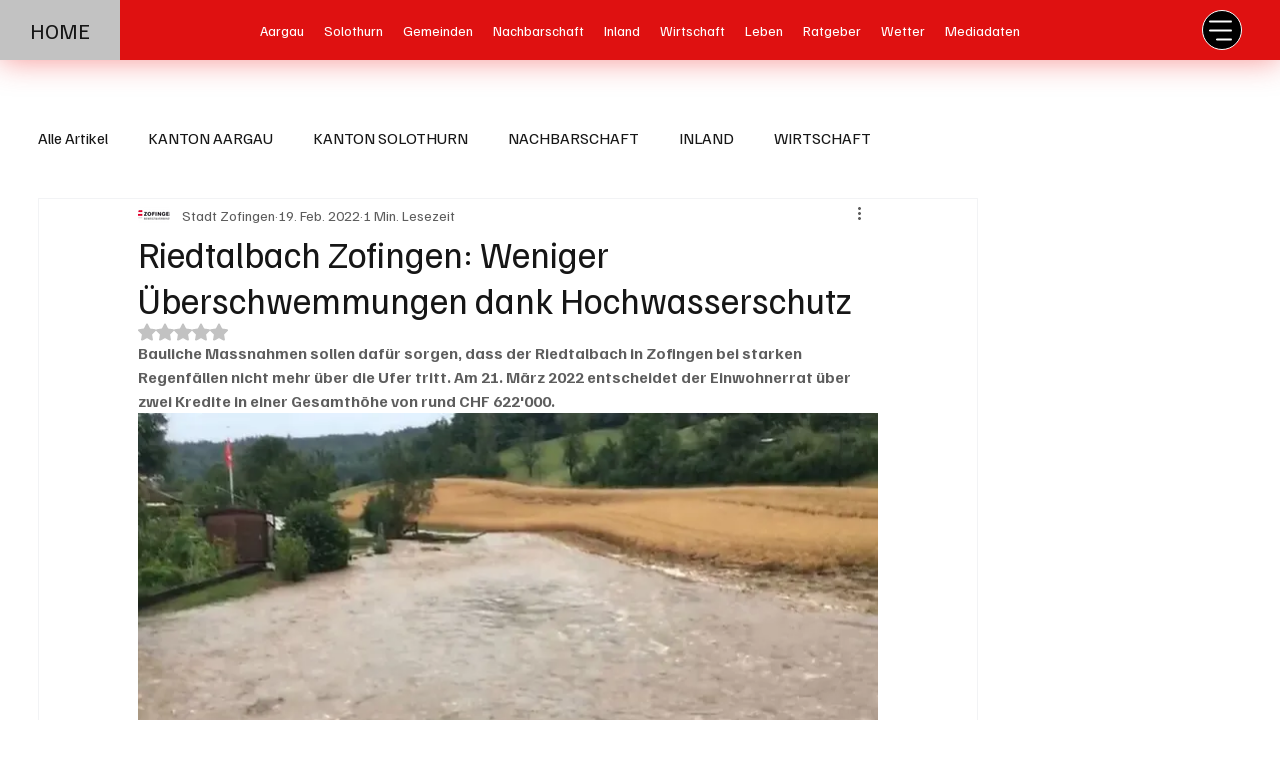

--- FILE ---
content_type: text/html; charset=utf-8
request_url: https://www.google.com/recaptcha/api2/aframe
body_size: 270
content:
<!DOCTYPE HTML><html><head><meta http-equiv="content-type" content="text/html; charset=UTF-8"></head><body><script nonce="IKjYUqAMktV04GuPuFwjqw">/** Anti-fraud and anti-abuse applications only. See google.com/recaptcha */ try{var clients={'sodar':'https://pagead2.googlesyndication.com/pagead/sodar?'};window.addEventListener("message",function(a){try{if(a.source===window.parent){var b=JSON.parse(a.data);var c=clients[b['id']];if(c){var d=document.createElement('img');d.src=c+b['params']+'&rc='+(localStorage.getItem("rc::a")?sessionStorage.getItem("rc::b"):"");window.document.body.appendChild(d);sessionStorage.setItem("rc::e",parseInt(sessionStorage.getItem("rc::e")||0)+1);localStorage.setItem("rc::h",'1769050222168');}}}catch(b){}});window.parent.postMessage("_grecaptcha_ready", "*");}catch(b){}</script></body></html>